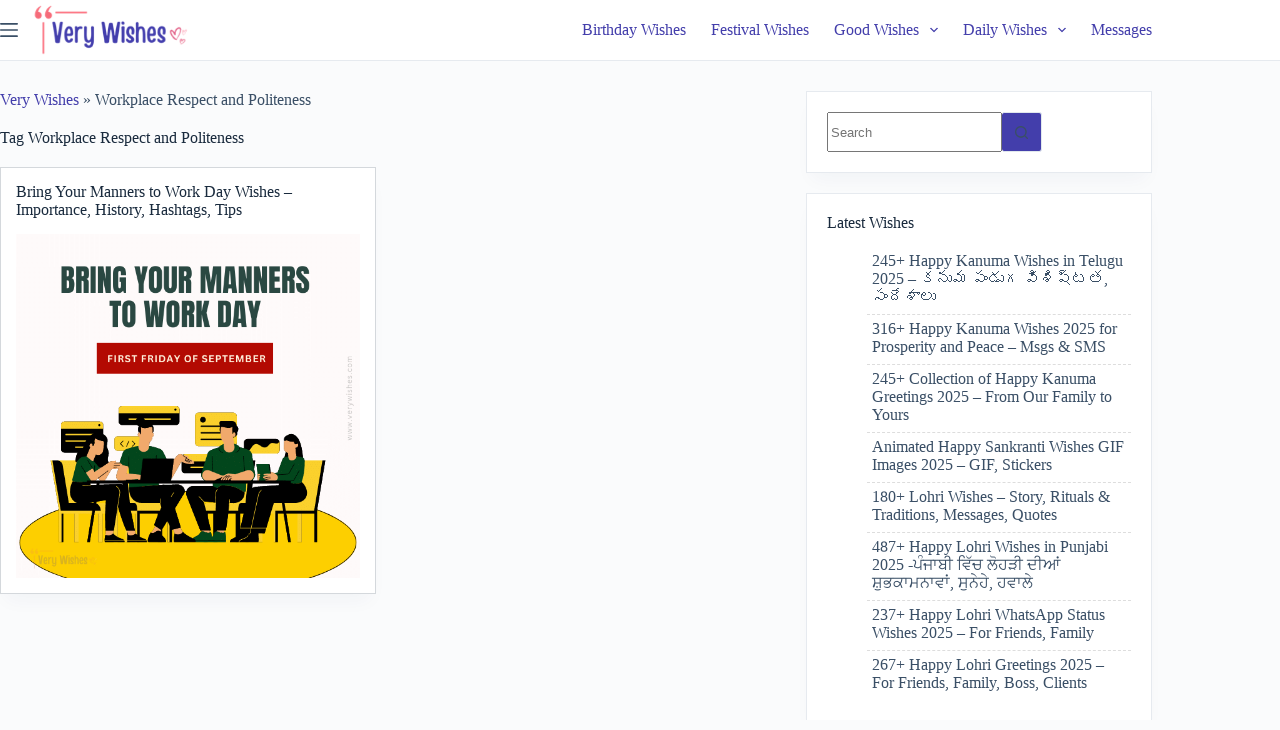

--- FILE ---
content_type: text/html; charset=UTF-8
request_url: https://verywishes.com/tag/workplace-respect-and-politeness/
body_size: 13661
content:
<!doctype html><html lang="en-US" prefix="og: https://ogp.me/ns#"><head><script data-no-optimize="1">var litespeed_docref=sessionStorage.getItem("litespeed_docref");litespeed_docref&&(Object.defineProperty(document,"referrer",{get:function(){return litespeed_docref}}),sessionStorage.removeItem("litespeed_docref"));</script> <meta charset="UTF-8"><meta name="viewport" content="width=device-width, initial-scale=1, maximum-scale=5, viewport-fit=cover"><link rel="profile" href="https://gmpg.org/xfn/11"><title>Workplace Respect and Politeness - Very Wishes</title><meta name="robots" content="follow, noindex"/><meta property="og:locale" content="en_US" /><meta property="og:type" content="article" /><meta property="og:title" content="Workplace Respect and Politeness - Very Wishes" /><meta property="og:url" content="https://verywishes.com/tag/workplace-respect-and-politeness/" /><meta property="og:site_name" content="Very Wishes" /><meta property="og:image" content="https://verywishes.com/wp-content/uploads/2023/04/VeryWishes.com-Profile-Pic.png" /><meta property="og:image:secure_url" content="https://verywishes.com/wp-content/uploads/2023/04/VeryWishes.com-Profile-Pic.png" /><meta property="og:image:width" content="550" /><meta property="og:image:height" content="550" /><meta property="og:image:alt" content="VeryWishes.com Profile Pic" /><meta property="og:image:type" content="image/png" /><meta name="twitter:card" content="summary_large_image" /><meta name="twitter:title" content="Workplace Respect and Politeness - Very Wishes" /><meta name="twitter:image" content="https://verywishes.com/wp-content/uploads/2023/04/VeryWishes.com-Profile-Pic.png" /><meta name="twitter:label1" content="Posts" /><meta name="twitter:data1" content="1" /> <script type="application/ld+json" class="rank-math-schema">{"@context":"https://schema.org","@graph":[{"@type":"Organization","@id":"https://verywishes.com/#organization","name":"Very Wishes"},{"@type":"WebSite","@id":"https://verywishes.com/#website","url":"https://verywishes.com","name":"Very Wishes","alternateName":"VeryWishes.com","publisher":{"@id":"https://verywishes.com/#organization"},"inLanguage":"en-US"},{"@type":"BreadcrumbList","@id":"https://verywishes.com/tag/workplace-respect-and-politeness/#breadcrumb","itemListElement":[{"@type":"ListItem","position":"1","item":{"@id":"https://verywishes.com","name":"Very Wishes"}},{"@type":"ListItem","position":"2","item":{"@id":"https://verywishes.com/tag/workplace-respect-and-politeness/","name":"Workplace Respect and Politeness"}}]},{"@type":"CollectionPage","@id":"https://verywishes.com/tag/workplace-respect-and-politeness/#webpage","url":"https://verywishes.com/tag/workplace-respect-and-politeness/","name":"Workplace Respect and Politeness - Very Wishes","isPartOf":{"@id":"https://verywishes.com/#website"},"inLanguage":"en-US","breadcrumb":{"@id":"https://verywishes.com/tag/workplace-respect-and-politeness/#breadcrumb"}}]}</script> <link rel='dns-prefetch' href='//www.googletagmanager.com' /><link rel='dns-prefetch' href='//pagead2.googlesyndication.com' /><link rel='dns-prefetch' href='//fundingchoicesmessages.google.com' /><link rel="alternate" type="application/rss+xml" title="Very Wishes &raquo; Feed" href="https://verywishes.com/feed/" /><link rel="alternate" type="application/rss+xml" title="Very Wishes &raquo; Comments Feed" href="https://verywishes.com/comments/feed/" /><link rel="alternate" type="application/rss+xml" title="Very Wishes &raquo; Workplace Respect and Politeness Tag Feed" href="https://verywishes.com/tag/workplace-respect-and-politeness/feed/" /><link data-optimized="2" rel="stylesheet" href="https://verywishes.com/wp-content/litespeed/css/c607fb0cd445bc20f6ce52657890f97d.css?ver=ccf06" /> <script type="litespeed/javascript" data-src="https://verywishes.com/wp-includes/js/jquery/jquery.min.js" id="jquery-core-js"></script> 
 <script type="litespeed/javascript" data-src="https://www.googletagmanager.com/gtag/js?id=GT-KVHK8F7" id="google_gtagjs-js"></script> <script id="google_gtagjs-js-after" type="litespeed/javascript">window.dataLayer=window.dataLayer||[];function gtag(){dataLayer.push(arguments)}
gtag("set","linker",{"domains":["verywishes.com"]});gtag("js",new Date());gtag("set","developer_id.dZTNiMT",!0);gtag("config","GT-KVHK8F7")</script> <link rel="https://api.w.org/" href="https://verywishes.com/wp-json/" /><link rel="alternate" title="JSON" type="application/json" href="https://verywishes.com/wp-json/wp/v2/tags/3433" /><link rel="EditURI" type="application/rsd+xml" title="RSD" href="https://verywishes.com/xmlrpc.php?rsd" /><meta name="generator" content="WordPress 6.9" /><meta name="generator" content="Site Kit by Google 1.170.0" /><noscript><link rel='stylesheet' href='https://verywishes.com/wp-content/themes/blocksy/static/bundle/no-scripts.min.css' type='text/css'></noscript><meta name="google-adsense-platform-account" content="ca-host-pub-2644536267352236"><meta name="google-adsense-platform-domain" content="sitekit.withgoogle.com"> <script type="litespeed/javascript" data-src="https://pagead2.googlesyndication.com/pagead/js/adsbygoogle.js?client=ca-pub-2310993831771803&amp;host=ca-host-pub-2644536267352236" crossorigin="anonymous"></script>  <script type="litespeed/javascript" data-src="https://pagead2.googlesyndication.com/pagead/js/adsbygoogle.js?client=ca-pub-2310993831771803"
     crossorigin="anonymous"></script><link rel="icon" href="https://verywishes.com/wp-content/uploads/2023/04/VeryWishes.com-Favicon.png" sizes="32x32" /><link rel="icon" href="https://verywishes.com/wp-content/uploads/2023/04/VeryWishes.com-Favicon.png" sizes="192x192" /><link rel="apple-touch-icon" href="https://verywishes.com/wp-content/uploads/2023/04/VeryWishes.com-Favicon.png" /><meta name="msapplication-TileImage" content="https://verywishes.com/wp-content/uploads/2023/04/VeryWishes.com-Favicon.png" /></head><body class="archive tag tag-workplace-respect-and-politeness tag-3433 wp-embed-responsive wp-theme-blocksy" data-link="type-2" data-prefix="categories" data-header="type-1" data-footer="type-1"><a class="skip-link screen-reader-text" href="#main">Skip to content</a><div class="ct-drawer-canvas" data-location="start"><div id="search-modal" class="ct-panel" data-behaviour="modal" aria-label="Search modal" inert><div class="ct-panel-actions">
<button class="ct-toggle-close" data-type="type-1" aria-label="Close search modal">
<svg class="ct-icon" width="12" height="12" viewBox="0 0 15 15"><path d="M1 15a1 1 0 01-.71-.29 1 1 0 010-1.41l5.8-5.8-5.8-5.8A1 1 0 011.7.29l5.8 5.8 5.8-5.8a1 1 0 011.41 1.41l-5.8 5.8 5.8 5.8a1 1 0 01-1.41 1.41l-5.8-5.8-5.8 5.8A1 1 0 011 15z"/></svg>				</button></div><div class="ct-panel-content"><form role="search" method="get" class="ct-search-form"  action="https://verywishes.com/" aria-haspopup="listbox" data-live-results="thumbs"><input type="search" class="modal-field" placeholder="Search" value="" name="s" autocomplete="off" title="Search for..." aria-label="Search for..."><div class="ct-search-form-controls">
<button type="submit" class="wp-element-button" data-button="icon" aria-label="Search button">
<svg class="ct-icon ct-search-button-content" aria-hidden="true" width="15" height="15" viewBox="0 0 15 15"><path d="M14.8,13.7L12,11c0.9-1.2,1.5-2.6,1.5-4.2c0-3.7-3-6.8-6.8-6.8S0,3,0,6.8s3,6.8,6.8,6.8c1.6,0,3.1-0.6,4.2-1.5l2.8,2.8c0.1,0.1,0.3,0.2,0.5,0.2s0.4-0.1,0.5-0.2C15.1,14.5,15.1,14,14.8,13.7z M1.5,6.8c0-2.9,2.4-5.2,5.2-5.2S12,3.9,12,6.8S9.6,12,6.8,12S1.5,9.6,1.5,6.8z"/></svg>
<span class="ct-ajax-loader">
<svg viewBox="0 0 24 24">
<circle cx="12" cy="12" r="10" opacity="0.2" fill="none" stroke="currentColor" stroke-miterlimit="10" stroke-width="2"/><path d="m12,2c5.52,0,10,4.48,10,10" fill="none" stroke="currentColor" stroke-linecap="round" stroke-miterlimit="10" stroke-width="2">
<animateTransform
attributeName="transform"
attributeType="XML"
type="rotate"
dur="0.6s"
from="0 12 12"
to="360 12 12"
repeatCount="indefinite"
/>
</path>
</svg>
</span>
</button>
<input type="hidden" name="ct_post_type" value="post:page"><input type="hidden" value="8645f77d2c" class="ct-live-results-nonce"></div><div class="screen-reader-text" aria-live="polite" role="status">
No results</div></form></div></div><div id="offcanvas" class="ct-panel ct-header" data-behaviour="left-side" aria-label="Offcanvas modal" inert=""><div class="ct-panel-inner"><div class="ct-panel-actions">
<button class="ct-toggle-close" data-type="type-1" aria-label="Close drawer">
<svg class="ct-icon" width="12" height="12" viewBox="0 0 15 15"><path d="M1 15a1 1 0 01-.71-.29 1 1 0 010-1.41l5.8-5.8-5.8-5.8A1 1 0 011.7.29l5.8 5.8 5.8-5.8a1 1 0 011.41 1.41l-5.8 5.8 5.8 5.8a1 1 0 01-1.41 1.41l-5.8-5.8-5.8 5.8A1 1 0 011 15z"/></svg>
</button></div><div class="ct-panel-content" data-device="desktop"><div class="ct-panel-content-inner"><nav
class="mobile-menu menu-container has-submenu"
data-id="mobile-menu" data-interaction="click" data-toggle-type="type-1" data-submenu-dots="yes"	aria-label="Home"><ul id="menu-home-2" class=""><li class="menu-item menu-item-type-taxonomy menu-item-object-category menu-item-39"><a href="https://verywishes.com/category/birthday-wishes/" class="ct-menu-link">Birthday Wishes</a></li><li class="menu-item menu-item-type-taxonomy menu-item-object-category menu-item-40"><a href="https://verywishes.com/category/festival-wishes/" class="ct-menu-link">Festival Wishes</a></li><li class="menu-item menu-item-type-custom menu-item-object-custom menu-item-has-children menu-item-6153"><span class="ct-sub-menu-parent"><a class="ct-menu-link">Good Wishes</a><button class="ct-toggle-dropdown-mobile" aria-label="Expand dropdown menu" aria-haspopup="true" aria-expanded="false"><svg class="ct-icon toggle-icon-1" width="15" height="15" viewBox="0 0 15 15"><path d="M3.9,5.1l3.6,3.6l3.6-3.6l1.4,0.7l-5,5l-5-5L3.9,5.1z"/></svg></button></span><ul class="sub-menu"><li class="menu-item menu-item-type-taxonomy menu-item-object-category menu-item-6164"><a href="https://verywishes.com/category/good-morning-wishes/" class="ct-menu-link">Good Morning Wishes</a></li><li class="menu-item menu-item-type-taxonomy menu-item-object-category menu-item-6162"><a href="https://verywishes.com/category/good-afternoon-wishes/" class="ct-menu-link">Good Afternoon Wishes</a></li><li class="menu-item menu-item-type-taxonomy menu-item-object-category menu-item-6163"><a href="https://verywishes.com/category/good-evening-wishes/" class="ct-menu-link">Good Evening Wishes</a></li><li class="menu-item menu-item-type-taxonomy menu-item-object-category menu-item-6165"><a href="https://verywishes.com/category/good-night-wishes/" class="ct-menu-link">Good Night Wishes</a></li></ul></li><li class="menu-item menu-item-type-custom menu-item-object-custom menu-item-has-children menu-item-16927"><span class="ct-sub-menu-parent"><a href="#" class="ct-menu-link">Daily Wishes</a><button class="ct-toggle-dropdown-mobile" aria-label="Expand dropdown menu" aria-haspopup="true" aria-expanded="false"><svg class="ct-icon toggle-icon-1" width="15" height="15" viewBox="0 0 15 15"><path d="M3.9,5.1l3.6,3.6l3.6-3.6l1.4,0.7l-5,5l-5-5L3.9,5.1z"/></svg></button></span><ul class="sub-menu"><li class="menu-item menu-item-type-taxonomy menu-item-object-category menu-item-6155"><a href="https://verywishes.com/category/sunday-wishes/" class="ct-menu-link">Sunday Wishes</a></li><li class="menu-item menu-item-type-taxonomy menu-item-object-category menu-item-6156"><a href="https://verywishes.com/category/saturday-wishes/" class="ct-menu-link">Saturday Wishes</a></li><li class="menu-item menu-item-type-taxonomy menu-item-object-category menu-item-6160"><a href="https://verywishes.com/category/friday-wishes/" class="ct-menu-link">Friday Wishes</a></li><li class="menu-item menu-item-type-taxonomy menu-item-object-category menu-item-6157"><a href="https://verywishes.com/category/thursday-wishes/" class="ct-menu-link">Thursday Wishes</a></li><li class="menu-item menu-item-type-taxonomy menu-item-object-category menu-item-6159"><a href="https://verywishes.com/category/wednesday-wishes/" class="ct-menu-link">Wednesday Wishes</a></li><li class="menu-item menu-item-type-taxonomy menu-item-object-category menu-item-6158"><a href="https://verywishes.com/category/tuesday-wishes/" class="ct-menu-link">Tuesday Wishes</a></li><li class="menu-item menu-item-type-taxonomy menu-item-object-category menu-item-6161"><a href="https://verywishes.com/category/monday-wishes/" class="ct-menu-link">Monday Wishes</a></li></ul></li><li class="menu-item menu-item-type-taxonomy menu-item-object-category menu-item-43"><a href="https://verywishes.com/category/messages/" class="ct-menu-link">Messages</a></li></ul></nav><div
class="ct-header-socials "
data-id="socials"><div class="ct-social-box" data-color="official" data-icon-size="custom" data-icons-type="rounded:solid" >
<a href="https://www.facebook.com/VeryWishes" data-network="facebook" aria-label="Facebook" style="--official-color: #557dbc" target="_blank" rel="noopener noreferrer">
<span class="ct-icon-container">
<svg
width="20px"
height="20px"
viewBox="0 0 20 20"
aria-hidden="true">
<path d="M20,10.1c0-5.5-4.5-10-10-10S0,4.5,0,10.1c0,5,3.7,9.1,8.4,9.9v-7H5.9v-2.9h2.5V7.9C8.4,5.4,9.9,4,12.2,4c1.1,0,2.2,0.2,2.2,0.2v2.5h-1.3c-1.2,0-1.6,0.8-1.6,1.6v1.9h2.8L13.9,13h-2.3v7C16.3,19.2,20,15.1,20,10.1z"/>
</svg>
</span>				</a>
<a href="https://twitter.com/Very_Wishes" data-network="twitter" aria-label="X (Twitter)" style="--official-color: #000000" target="_blank" rel="noopener noreferrer">
<span class="ct-icon-container">
<svg
width="20px"
height="20px"
viewBox="0 0 20 20"
aria-hidden="true">
<path d="M2.9 0C1.3 0 0 1.3 0 2.9v14.3C0 18.7 1.3 20 2.9 20h14.3c1.6 0 2.9-1.3 2.9-2.9V2.9C20 1.3 18.7 0 17.1 0H2.9zm13.2 3.8L11.5 9l5.5 7.2h-4.3l-3.3-4.4-3.8 4.4H3.4l5-5.7-5.3-6.7h4.4l3 4 3.5-4h2.1zM14.4 15 6.8 5H5.6l7.7 10h1.1z"/>
</svg>
</span>				</a>
<a href="https://www.instagram.com/verywishes/" data-network="instagram" aria-label="Instagram" style="--official-color: #ed1376" target="_blank" rel="noopener noreferrer">
<span class="ct-icon-container">
<svg
width="20"
height="20"
viewBox="0 0 20 20"
aria-hidden="true">
<circle cx="10" cy="10" r="3.3"/>
<path d="M14.2,0H5.8C2.6,0,0,2.6,0,5.8v8.3C0,17.4,2.6,20,5.8,20h8.3c3.2,0,5.8-2.6,5.8-5.8V5.8C20,2.6,17.4,0,14.2,0zM10,15c-2.8,0-5-2.2-5-5s2.2-5,5-5s5,2.2,5,5S12.8,15,10,15z M15.8,5C15.4,5,15,4.6,15,4.2s0.4-0.8,0.8-0.8s0.8,0.4,0.8,0.8S16.3,5,15.8,5z"/>
</svg>
</span>				</a>
<a href="https://www.pinterest.com/VeryWishes/" data-network="pinterest" aria-label="Pinterest" style="--official-color: #ea575a" target="_blank" rel="noopener noreferrer">
<span class="ct-icon-container">
<svg
width="20px"
height="20px"
viewBox="0 0 20 20"
aria-hidden="true">
<path d="M10,0C4.5,0,0,4.5,0,10c0,4.1,2.5,7.6,6,9.2c0-0.7,0-1.5,0.2-2.3c0.2-0.8,1.3-5.4,1.3-5.4s-0.3-0.6-0.3-1.6c0-1.5,0.9-2.6,1.9-2.6c0.9,0,1.3,0.7,1.3,1.5c0,0.9-0.6,2.3-0.9,3.5c-0.3,1.1,0.5,1.9,1.6,1.9c1.9,0,3.2-2.4,3.2-5.3c0-2.2-1.5-3.8-4.2-3.8c-3,0-4.9,2.3-4.9,4.8c0,0.9,0.3,1.5,0.7,2C6,12,6.1,12.1,6,12.4c0,0.2-0.2,0.6-0.2,0.8c-0.1,0.3-0.3,0.3-0.5,0.3c-1.4-0.6-2-2.1-2-3.8c0-2.8,2.4-6.2,7.1-6.2c3.8,0,6.3,2.8,6.3,5.7c0,3.9-2.2,6.9-5.4,6.9c-1.1,0-2.1-0.6-2.4-1.2c0,0-0.6,2.3-0.7,2.7c-0.2,0.8-0.6,1.5-1,2.1C8.1,19.9,9,20,10,20c5.5,0,10-4.5,10-10C20,4.5,15.5,0,10,0z"/>
</svg>
</span>				</a>
<a href="https://t.me/VeryWishes" data-network="telegram" aria-label="Telegram" style="--official-color: #229cce" target="_blank" rel="noopener noreferrer">
<span class="ct-icon-container">
<svg
width="20px"
height="20px"
viewBox="0 0 20 20"
aria-hidden="true">
<path d="M19.9,3.1l-3,14.2c-0.2,1-0.8,1.3-1.7,0.8l-4.6-3.4l-2.2,2.1c-0.2,0.2-0.5,0.5-0.9,0.5l0.3-4.7L16.4,5c0.4-0.3-0.1-0.5-0.6-0.2L5.3,11.4L0.7,10c-1-0.3-1-1,0.2-1.5l17.7-6.8C19.5,1.4,20.2,1.9,19.9,3.1z"/>
</svg>
</span>				</a>
<a href="https://www.youtube.com/@VeryWishes" data-network="youtube" aria-label="YouTube" style="--official-color: #FF0000" target="_blank" rel="noopener noreferrer">
<span class="ct-icon-container">
<svg
width="20"
height="20"
viewbox="0 0 20 20"
aria-hidden="true">
<path d="M15,0H5C2.2,0,0,2.2,0,5v10c0,2.8,2.2,5,5,5h10c2.8,0,5-2.2,5-5V5C20,2.2,17.8,0,15,0z M14.5,10.9l-6.8,3.8c-0.1,0.1-0.3,0.1-0.5,0.1c-0.5,0-1-0.4-1-1l0,0V6.2c0-0.5,0.4-1,1-1c0.2,0,0.3,0,0.5,0.1l6.8,3.8c0.5,0.3,0.7,0.8,0.4,1.3C14.8,10.6,14.6,10.8,14.5,10.9z"/>
</svg>
</span>				</a></div></div></div></div><div class="ct-panel-content" data-device="mobile"><div class="ct-panel-content-inner"><nav
class="mobile-menu menu-container has-submenu"
data-id="mobile-menu" data-interaction="click" data-toggle-type="type-1" data-submenu-dots="yes"	aria-label="Home"><ul id="menu-home-1" class=""><li class="menu-item menu-item-type-taxonomy menu-item-object-category menu-item-39"><a href="https://verywishes.com/category/birthday-wishes/" class="ct-menu-link">Birthday Wishes</a></li><li class="menu-item menu-item-type-taxonomy menu-item-object-category menu-item-40"><a href="https://verywishes.com/category/festival-wishes/" class="ct-menu-link">Festival Wishes</a></li><li class="menu-item menu-item-type-custom menu-item-object-custom menu-item-has-children menu-item-6153"><span class="ct-sub-menu-parent"><a class="ct-menu-link">Good Wishes</a><button class="ct-toggle-dropdown-mobile" aria-label="Expand dropdown menu" aria-haspopup="true" aria-expanded="false"><svg class="ct-icon toggle-icon-1" width="15" height="15" viewBox="0 0 15 15"><path d="M3.9,5.1l3.6,3.6l3.6-3.6l1.4,0.7l-5,5l-5-5L3.9,5.1z"/></svg></button></span><ul class="sub-menu"><li class="menu-item menu-item-type-taxonomy menu-item-object-category menu-item-6164"><a href="https://verywishes.com/category/good-morning-wishes/" class="ct-menu-link">Good Morning Wishes</a></li><li class="menu-item menu-item-type-taxonomy menu-item-object-category menu-item-6162"><a href="https://verywishes.com/category/good-afternoon-wishes/" class="ct-menu-link">Good Afternoon Wishes</a></li><li class="menu-item menu-item-type-taxonomy menu-item-object-category menu-item-6163"><a href="https://verywishes.com/category/good-evening-wishes/" class="ct-menu-link">Good Evening Wishes</a></li><li class="menu-item menu-item-type-taxonomy menu-item-object-category menu-item-6165"><a href="https://verywishes.com/category/good-night-wishes/" class="ct-menu-link">Good Night Wishes</a></li></ul></li><li class="menu-item menu-item-type-custom menu-item-object-custom menu-item-has-children menu-item-16927"><span class="ct-sub-menu-parent"><a href="#" class="ct-menu-link">Daily Wishes</a><button class="ct-toggle-dropdown-mobile" aria-label="Expand dropdown menu" aria-haspopup="true" aria-expanded="false"><svg class="ct-icon toggle-icon-1" width="15" height="15" viewBox="0 0 15 15"><path d="M3.9,5.1l3.6,3.6l3.6-3.6l1.4,0.7l-5,5l-5-5L3.9,5.1z"/></svg></button></span><ul class="sub-menu"><li class="menu-item menu-item-type-taxonomy menu-item-object-category menu-item-6155"><a href="https://verywishes.com/category/sunday-wishes/" class="ct-menu-link">Sunday Wishes</a></li><li class="menu-item menu-item-type-taxonomy menu-item-object-category menu-item-6156"><a href="https://verywishes.com/category/saturday-wishes/" class="ct-menu-link">Saturday Wishes</a></li><li class="menu-item menu-item-type-taxonomy menu-item-object-category menu-item-6160"><a href="https://verywishes.com/category/friday-wishes/" class="ct-menu-link">Friday Wishes</a></li><li class="menu-item menu-item-type-taxonomy menu-item-object-category menu-item-6157"><a href="https://verywishes.com/category/thursday-wishes/" class="ct-menu-link">Thursday Wishes</a></li><li class="menu-item menu-item-type-taxonomy menu-item-object-category menu-item-6159"><a href="https://verywishes.com/category/wednesday-wishes/" class="ct-menu-link">Wednesday Wishes</a></li><li class="menu-item menu-item-type-taxonomy menu-item-object-category menu-item-6158"><a href="https://verywishes.com/category/tuesday-wishes/" class="ct-menu-link">Tuesday Wishes</a></li><li class="menu-item menu-item-type-taxonomy menu-item-object-category menu-item-6161"><a href="https://verywishes.com/category/monday-wishes/" class="ct-menu-link">Monday Wishes</a></li></ul></li><li class="menu-item menu-item-type-taxonomy menu-item-object-category menu-item-43"><a href="https://verywishes.com/category/messages/" class="ct-menu-link">Messages</a></li></ul></nav><div
class="ct-header-text "
data-id="text"><div class="entry-content is-layout-flow"><h3>Follow Us:</h3></div></div><div
class="ct-header-socials "
data-id="socials"><div class="ct-social-box" data-color="official" data-icon-size="custom" data-icons-type="rounded:solid" >
<a href="https://www.facebook.com/VeryWishes" data-network="facebook" aria-label="Facebook" style="--official-color: #557dbc" target="_blank" rel="noopener noreferrer">
<span class="ct-icon-container">
<svg
width="20px"
height="20px"
viewBox="0 0 20 20"
aria-hidden="true">
<path d="M20,10.1c0-5.5-4.5-10-10-10S0,4.5,0,10.1c0,5,3.7,9.1,8.4,9.9v-7H5.9v-2.9h2.5V7.9C8.4,5.4,9.9,4,12.2,4c1.1,0,2.2,0.2,2.2,0.2v2.5h-1.3c-1.2,0-1.6,0.8-1.6,1.6v1.9h2.8L13.9,13h-2.3v7C16.3,19.2,20,15.1,20,10.1z"/>
</svg>
</span>				</a>
<a href="https://twitter.com/Very_Wishes" data-network="twitter" aria-label="X (Twitter)" style="--official-color: #000000" target="_blank" rel="noopener noreferrer">
<span class="ct-icon-container">
<svg
width="20px"
height="20px"
viewBox="0 0 20 20"
aria-hidden="true">
<path d="M2.9 0C1.3 0 0 1.3 0 2.9v14.3C0 18.7 1.3 20 2.9 20h14.3c1.6 0 2.9-1.3 2.9-2.9V2.9C20 1.3 18.7 0 17.1 0H2.9zm13.2 3.8L11.5 9l5.5 7.2h-4.3l-3.3-4.4-3.8 4.4H3.4l5-5.7-5.3-6.7h4.4l3 4 3.5-4h2.1zM14.4 15 6.8 5H5.6l7.7 10h1.1z"/>
</svg>
</span>				</a>
<a href="https://www.instagram.com/verywishes/" data-network="instagram" aria-label="Instagram" style="--official-color: #ed1376" target="_blank" rel="noopener noreferrer">
<span class="ct-icon-container">
<svg
width="20"
height="20"
viewBox="0 0 20 20"
aria-hidden="true">
<circle cx="10" cy="10" r="3.3"/>
<path d="M14.2,0H5.8C2.6,0,0,2.6,0,5.8v8.3C0,17.4,2.6,20,5.8,20h8.3c3.2,0,5.8-2.6,5.8-5.8V5.8C20,2.6,17.4,0,14.2,0zM10,15c-2.8,0-5-2.2-5-5s2.2-5,5-5s5,2.2,5,5S12.8,15,10,15z M15.8,5C15.4,5,15,4.6,15,4.2s0.4-0.8,0.8-0.8s0.8,0.4,0.8,0.8S16.3,5,15.8,5z"/>
</svg>
</span>				</a>
<a href="https://www.pinterest.com/VeryWishes/" data-network="pinterest" aria-label="Pinterest" style="--official-color: #ea575a" target="_blank" rel="noopener noreferrer">
<span class="ct-icon-container">
<svg
width="20px"
height="20px"
viewBox="0 0 20 20"
aria-hidden="true">
<path d="M10,0C4.5,0,0,4.5,0,10c0,4.1,2.5,7.6,6,9.2c0-0.7,0-1.5,0.2-2.3c0.2-0.8,1.3-5.4,1.3-5.4s-0.3-0.6-0.3-1.6c0-1.5,0.9-2.6,1.9-2.6c0.9,0,1.3,0.7,1.3,1.5c0,0.9-0.6,2.3-0.9,3.5c-0.3,1.1,0.5,1.9,1.6,1.9c1.9,0,3.2-2.4,3.2-5.3c0-2.2-1.5-3.8-4.2-3.8c-3,0-4.9,2.3-4.9,4.8c0,0.9,0.3,1.5,0.7,2C6,12,6.1,12.1,6,12.4c0,0.2-0.2,0.6-0.2,0.8c-0.1,0.3-0.3,0.3-0.5,0.3c-1.4-0.6-2-2.1-2-3.8c0-2.8,2.4-6.2,7.1-6.2c3.8,0,6.3,2.8,6.3,5.7c0,3.9-2.2,6.9-5.4,6.9c-1.1,0-2.1-0.6-2.4-1.2c0,0-0.6,2.3-0.7,2.7c-0.2,0.8-0.6,1.5-1,2.1C8.1,19.9,9,20,10,20c5.5,0,10-4.5,10-10C20,4.5,15.5,0,10,0z"/>
</svg>
</span>				</a>
<a href="https://t.me/VeryWishes" data-network="telegram" aria-label="Telegram" style="--official-color: #229cce" target="_blank" rel="noopener noreferrer">
<span class="ct-icon-container">
<svg
width="20px"
height="20px"
viewBox="0 0 20 20"
aria-hidden="true">
<path d="M19.9,3.1l-3,14.2c-0.2,1-0.8,1.3-1.7,0.8l-4.6-3.4l-2.2,2.1c-0.2,0.2-0.5,0.5-0.9,0.5l0.3-4.7L16.4,5c0.4-0.3-0.1-0.5-0.6-0.2L5.3,11.4L0.7,10c-1-0.3-1-1,0.2-1.5l17.7-6.8C19.5,1.4,20.2,1.9,19.9,3.1z"/>
</svg>
</span>				</a>
<a href="https://www.youtube.com/@VeryWishes" data-network="youtube" aria-label="YouTube" style="--official-color: #FF0000" target="_blank" rel="noopener noreferrer">
<span class="ct-icon-container">
<svg
width="20"
height="20"
viewbox="0 0 20 20"
aria-hidden="true">
<path d="M15,0H5C2.2,0,0,2.2,0,5v10c0,2.8,2.2,5,5,5h10c2.8,0,5-2.2,5-5V5C20,2.2,17.8,0,15,0z M14.5,10.9l-6.8,3.8c-0.1,0.1-0.3,0.1-0.5,0.1c-0.5,0-1-0.4-1-1l0,0V6.2c0-0.5,0.4-1,1-1c0.2,0,0.3,0,0.5,0.1l6.8,3.8c0.5,0.3,0.7,0.8,0.4,1.3C14.8,10.6,14.6,10.8,14.5,10.9z"/>
</svg>
</span>				</a></div></div></div></div></div></div></div><div id="main-container"><header id="header" class="ct-header" data-id="type-1" itemscope="" itemtype="https://schema.org/WPHeader"><div data-device="desktop"><div data-row="middle" data-column-set="2"><div class="ct-container"><div data-column="start" data-placements="1"><div data-items="primary">
<button
data-toggle-panel="#offcanvas"
class="ct-header-trigger ct-toggle "
data-design="simple"
data-label="right"
aria-label="Menu"
data-id="trigger"><span class="ct-label ct-hidden-sm ct-hidden-md ct-hidden-lg">Menu</span><svg
class="ct-icon"
width="18" height="14" viewBox="0 0 18 14"
aria-hidden="true"
data-type="type-1"><rect y="0.00" width="18" height="1.7" rx="1"/>
<rect y="6.15" width="18" height="1.7" rx="1"/>
<rect y="12.3" width="18" height="1.7" rx="1"/>
</svg>
</button><div	class="site-branding"
data-id="logo"		itemscope="itemscope" itemtype="https://schema.org/Organization"><a href="https://verywishes.com/" class="site-logo-container" rel="home" itemprop="url" ><img data-lazyloaded="1" src="[data-uri]" width="218" height="70" data-src="https://verywishes.com/wp-content/uploads/2023/04/VeryWishes.com-Logo-1x.png" class="default-logo" alt="VeryWishes.com Logo 1x" decoding="async" /></a></div></div></div><div data-column="end" data-placements="1"><div data-items="primary"><nav
id="header-menu-1"
class="header-menu-1 menu-container"
data-id="menu" data-interaction="hover"	data-menu="type-1"
data-dropdown="type-1:simple"		data-responsive="no"	itemscope="" itemtype="https://schema.org/SiteNavigationElement"	aria-label="Home"><ul id="menu-home" class="menu"><li id="menu-item-39" class="menu-item menu-item-type-taxonomy menu-item-object-category menu-item-39"><a href="https://verywishes.com/category/birthday-wishes/" class="ct-menu-link">Birthday Wishes</a></li><li id="menu-item-40" class="menu-item menu-item-type-taxonomy menu-item-object-category menu-item-40"><a href="https://verywishes.com/category/festival-wishes/" class="ct-menu-link">Festival Wishes</a></li><li id="menu-item-6153" class="menu-item menu-item-type-custom menu-item-object-custom menu-item-has-children menu-item-6153 animated-submenu-block"><a class="ct-menu-link">Good Wishes<span class="ct-toggle-dropdown-desktop"><svg class="ct-icon" width="8" height="8" viewBox="0 0 15 15"><path d="M2.1,3.2l5.4,5.4l5.4-5.4L15,4.3l-7.5,7.5L0,4.3L2.1,3.2z"/></svg></span></a><button class="ct-toggle-dropdown-desktop-ghost" aria-label="Expand dropdown menu" aria-haspopup="true" aria-expanded="false"></button><ul class="sub-menu"><li id="menu-item-6164" class="menu-item menu-item-type-taxonomy menu-item-object-category menu-item-6164"><a href="https://verywishes.com/category/good-morning-wishes/" class="ct-menu-link">Good Morning Wishes</a></li><li id="menu-item-6162" class="menu-item menu-item-type-taxonomy menu-item-object-category menu-item-6162"><a href="https://verywishes.com/category/good-afternoon-wishes/" class="ct-menu-link">Good Afternoon Wishes</a></li><li id="menu-item-6163" class="menu-item menu-item-type-taxonomy menu-item-object-category menu-item-6163"><a href="https://verywishes.com/category/good-evening-wishes/" class="ct-menu-link">Good Evening Wishes</a></li><li id="menu-item-6165" class="menu-item menu-item-type-taxonomy menu-item-object-category menu-item-6165"><a href="https://verywishes.com/category/good-night-wishes/" class="ct-menu-link">Good Night Wishes</a></li></ul></li><li id="menu-item-16927" class="menu-item menu-item-type-custom menu-item-object-custom menu-item-has-children menu-item-16927 animated-submenu-block"><a href="#" class="ct-menu-link">Daily Wishes<span class="ct-toggle-dropdown-desktop"><svg class="ct-icon" width="8" height="8" viewBox="0 0 15 15"><path d="M2.1,3.2l5.4,5.4l5.4-5.4L15,4.3l-7.5,7.5L0,4.3L2.1,3.2z"/></svg></span></a><button class="ct-toggle-dropdown-desktop-ghost" aria-label="Expand dropdown menu" aria-haspopup="true" aria-expanded="false"></button><ul class="sub-menu"><li id="menu-item-6155" class="menu-item menu-item-type-taxonomy menu-item-object-category menu-item-6155"><a href="https://verywishes.com/category/sunday-wishes/" class="ct-menu-link">Sunday Wishes</a></li><li id="menu-item-6156" class="menu-item menu-item-type-taxonomy menu-item-object-category menu-item-6156"><a href="https://verywishes.com/category/saturday-wishes/" class="ct-menu-link">Saturday Wishes</a></li><li id="menu-item-6160" class="menu-item menu-item-type-taxonomy menu-item-object-category menu-item-6160"><a href="https://verywishes.com/category/friday-wishes/" class="ct-menu-link">Friday Wishes</a></li><li id="menu-item-6157" class="menu-item menu-item-type-taxonomy menu-item-object-category menu-item-6157"><a href="https://verywishes.com/category/thursday-wishes/" class="ct-menu-link">Thursday Wishes</a></li><li id="menu-item-6159" class="menu-item menu-item-type-taxonomy menu-item-object-category menu-item-6159"><a href="https://verywishes.com/category/wednesday-wishes/" class="ct-menu-link">Wednesday Wishes</a></li><li id="menu-item-6158" class="menu-item menu-item-type-taxonomy menu-item-object-category menu-item-6158"><a href="https://verywishes.com/category/tuesday-wishes/" class="ct-menu-link">Tuesday Wishes</a></li><li id="menu-item-6161" class="menu-item menu-item-type-taxonomy menu-item-object-category menu-item-6161"><a href="https://verywishes.com/category/monday-wishes/" class="ct-menu-link">Monday Wishes</a></li></ul></li><li id="menu-item-43" class="menu-item menu-item-type-taxonomy menu-item-object-category menu-item-43"><a href="https://verywishes.com/category/messages/" class="ct-menu-link">Messages</a></li></ul></nav></div></div></div></div></div><div data-device="mobile"><div data-row="middle" data-column-set="3"><div class="ct-container"><div data-column="start" data-placements="1"><div data-items="primary">
<button
data-toggle-panel="#offcanvas"
class="ct-header-trigger ct-toggle "
data-design="simple"
data-label="right"
aria-label="Menu"
data-id="trigger"><span class="ct-label ct-hidden-sm ct-hidden-md ct-hidden-lg">Menu</span><svg
class="ct-icon"
width="18" height="14" viewBox="0 0 18 14"
aria-hidden="true"
data-type="type-1"><rect y="0.00" width="18" height="1.7" rx="1"/>
<rect y="6.15" width="18" height="1.7" rx="1"/>
<rect y="12.3" width="18" height="1.7" rx="1"/>
</svg>
</button></div></div><div data-column="middle"><div data-items=""><div	class="site-branding"
data-id="logo"		><a href="https://verywishes.com/" class="site-logo-container" rel="home" itemprop="url" ><img data-lazyloaded="1" src="[data-uri]" width="218" height="70" data-src="https://verywishes.com/wp-content/uploads/2023/04/VeryWishes.com-Logo-1x.png" class="default-logo" alt="VeryWishes.com Logo 1x" decoding="async" /></a></div></div></div><div data-column="end" data-placements="1"><div data-items="primary">
<button
data-toggle-panel="#search-modal"
class="ct-header-search ct-toggle "
aria-label="Search"
data-label="left"
data-id="search"><span class="ct-label ct-hidden-sm ct-hidden-md ct-hidden-lg">Search</span><svg class="ct-icon" aria-hidden="true" width="15" height="15" viewBox="0 0 15 15"><path d="M14.8,13.7L12,11c0.9-1.2,1.5-2.6,1.5-4.2c0-3.7-3-6.8-6.8-6.8S0,3,0,6.8s3,6.8,6.8,6.8c1.6,0,3.1-0.6,4.2-1.5l2.8,2.8c0.1,0.1,0.3,0.2,0.5,0.2s0.4-0.1,0.5-0.2C15.1,14.5,15.1,14,14.8,13.7z M1.5,6.8c0-2.9,2.4-5.2,5.2-5.2S12,3.9,12,6.8S9.6,12,6.8,12S1.5,9.6,1.5,6.8z"/></svg></button></div></div></div></div></div></header><main id="main" class="site-main hfeed" itemscope="itemscope" itemtype="https://schema.org/CreativeWork"><div class="ct-container" data-sidebar="right" data-vertical-spacing="top:bottom"><section ><div class="hero-section is-width-constrained" data-type="type-1"><header class="entry-header"><div class="ct-breadcrumbs" data-source="rankmath" ><nav aria-label="breadcrumbs" class="rank-math-breadcrumb"><p><a href="https://verywishes.com">Very Wishes</a><span class="separator"> &raquo; </span><span class="last">Workplace Respect and Politeness</span></p></nav></div><h1 class="page-title" title="Tag Workplace Respect and Politeness" itemprop="headline"><span class="ct-title-label">Tag</span> Workplace Respect and Politeness</h1></header></div><div class="entries" data-archive="default" data-layout="grid" data-cards="boxed"><article class="entry-card card-content post-3108 post type-post status-publish format-standard has-post-thumbnail hentry category-events category-how-to-celebrate tag-bring-your-manners-to-work-day tag-date-of-bring-your-manners-to-work-day tag-how-to-celebrate-bring-your-manners-to-work-day tag-how-to-show-good-manners-at-work tag-importance-of-workplace-manners tag-office-manners tag-office-manners-and-decorum tag-professional-behavior-at-work tag-tips-for-showing-good-manners-at-work tag-tips-for-workplace-decorum tag-ways-to-promote-respect-and-politeness-at-work tag-workplace-courtesy-and-etiquette tag-workplace-etiquette tag-workplace-respect-and-politeness" ><h2 class="entry-title"><a href="https://verywishes.com/bring-your-manners-to-work-day-wishes/" rel="bookmark">Bring Your Manners to Work Day Wishes &#8211; Importance, History, Hashtags, Tips</a></h2><a class="ct-media-container" href="https://verywishes.com/bring-your-manners-to-work-day-wishes/" aria-label="Bring Your Manners to Work Day Wishes &#8211; Importance, History, Hashtags, Tips"><img data-lazyloaded="1" src="[data-uri]" width="550" height="550" data-src="https://verywishes.com/wp-content/uploads/2023/08/Bring-Your-Manners-to-Work-Day-Wishes-Importance-History-Hashtags-Tips.png" class="attachment-full size-full wp-post-image" alt="Bring Your Manners to Work Day Wishes - Importance, History, Hashtags, Tips" loading="lazy" decoding="async" data-srcset="https://verywishes.com/wp-content/uploads/2023/08/Bring-Your-Manners-to-Work-Day-Wishes-Importance-History-Hashtags-Tips.png 550w, https://verywishes.com/wp-content/uploads/2023/08/Bring-Your-Manners-to-Work-Day-Wishes-Importance-History-Hashtags-Tips-300x300.png 300w, https://verywishes.com/wp-content/uploads/2023/08/Bring-Your-Manners-to-Work-Day-Wishes-Importance-History-Hashtags-Tips-150x150.png 150w" data-sizes="auto, (max-width: 550px) 100vw, 550px" itemprop="image" style="aspect-ratio: 1/1;" /></a></article></div></section><aside class="ct-hidden-sm ct-hidden-md" data-type="type-2" id="sidebar" itemtype="https://schema.org/WPSideBar" itemscope="itemscope"><div class="ct-sidebar" data-widgets="separated"><div class="ct-widget is-layout-flow widget_search" id="search-2"><form role="search" method="get" class="ct-search-form" data-form-controls="inside" data-taxonomy-filter="false" data-submit-button="icon" action="https://verywishes.com/" aria-haspopup="listbox" data-live-results="thumbs"><input type="search"  placeholder="Search" value="" name="s" autocomplete="off" title="Search for..." aria-label="Search for..."><div class="ct-search-form-controls">
<button type="submit" class="wp-element-button" data-button="inside:icon" aria-label="Search button">
<svg class="ct-icon ct-search-button-content" aria-hidden="true" width="15" height="15" viewBox="0 0 15 15"><path d="M14.8,13.7L12,11c0.9-1.2,1.5-2.6,1.5-4.2c0-3.7-3-6.8-6.8-6.8S0,3,0,6.8s3,6.8,6.8,6.8c1.6,0,3.1-0.6,4.2-1.5l2.8,2.8c0.1,0.1,0.3,0.2,0.5,0.2s0.4-0.1,0.5-0.2C15.1,14.5,15.1,14,14.8,13.7z M1.5,6.8c0-2.9,2.4-5.2,5.2-5.2S12,3.9,12,6.8S9.6,12,6.8,12S1.5,9.6,1.5,6.8z"/></svg>
<span class="ct-ajax-loader">
<svg viewBox="0 0 24 24">
<circle cx="12" cy="12" r="10" opacity="0.2" fill="none" stroke="currentColor" stroke-miterlimit="10" stroke-width="2"/><path d="m12,2c5.52,0,10,4.48,10,10" fill="none" stroke="currentColor" stroke-linecap="round" stroke-miterlimit="10" stroke-width="2">
<animateTransform
attributeName="transform"
attributeType="XML"
type="rotate"
dur="0.6s"
from="0 12 12"
to="360 12 12"
repeatCount="indefinite"
/>
</path>
</svg>
</span>
</button><input type="hidden" value="8645f77d2c" class="ct-live-results-nonce"></div><div class="screen-reader-text" aria-live="polite" role="status">
No results</div></form></div><div class="ct-widget is-layout-flow widget_block" id="block-3"><div class="wp-block-group is-layout-constrained wp-block-group-is-layout-constrained"><h3 class="wp-block-heading">Latest Wishes</h3><ul style="font-style:normal;font-weight:400; padding-top:0;padding-bottom:0;" class="wp-block-latest-posts__list wp-block-latest-posts"><li><a class="wp-block-latest-posts__post-title" href="https://verywishes.com/kanuma-wishes-in-telugu/">245+ Happy Kanuma Wishes in Telugu 2025 &#8211; కనుమ పండుగ విశిష్టత, సందేశాలు</a></li><li><a class="wp-block-latest-posts__post-title" href="https://verywishes.com/happy-kanuma-wishes/">316+ Happy Kanuma Wishes 2025 for Prosperity and Peace &#8211; Msgs &amp; SMS</a></li><li><a class="wp-block-latest-posts__post-title" href="https://verywishes.com/happy-kanuma-greetings/">245+ Collection of Happy Kanuma Greetings 2025 &#8211; From Our Family to Yours</a></li><li><a class="wp-block-latest-posts__post-title" href="https://verywishes.com/animated-sankranti-wishes-gif/">Animated Happy Sankranti Wishes GIF Images 2025 &#8211; GIF, Stickers</a></li><li><a class="wp-block-latest-posts__post-title" href="https://verywishes.com/180-lohri-wishes/">180+ Lohri Wishes &#8211; Story, Rituals &#038; Traditions, Messages, Quotes</a></li><li><a class="wp-block-latest-posts__post-title" href="https://verywishes.com/lohri-wishes-in-punjabi/">487+ Happy Lohri Wishes in Punjabi 2025 -ਪੰਜਾਬੀ ਵਿੱਚ ਲੋਹੜੀ ਦੀਆਂ ਸ਼ੁਭਕਾਮਨਾਵਾਂ, ਸੁਨੇਹੇ, ਹਵਾਲੇ</a></li><li><a class="wp-block-latest-posts__post-title" href="https://verywishes.com/lohri-whatsapp-status/">237+ Happy Lohri WhatsApp Status Wishes 2025 &#8211; For Friends, Family</a></li><li><a class="wp-block-latest-posts__post-title" href="https://verywishes.com/happy-lohri-greetings/">267+ Happy Lohri Greetings 2025 &#8211; For Friends, Family, Boss, Clients</a></li></ul></div></div><div class="ct-widget is-layout-flow widget_categories" id="categories-2"><h2 class="widget-title">Trending Wishes</h2><ul><li class="cat-item cat-item-5"><a href="https://verywishes.com/category/anniversary-wishes/">Anniversary Wishes</a></li><li class="cat-item cat-item-47"><a href="https://verywishes.com/category/belated-wishes/">Belated Wishes</a></li><li class="cat-item cat-item-4"><a href="https://verywishes.com/category/birthday-wishes/">Birthday Wishes</a></li><li class="cat-item cat-item-44"><a href="https://verywishes.com/category/blessing-messages/">Blessing Messages</a></li><li class="cat-item cat-item-27"><a href="https://verywishes.com/category/boy-friend-wishes/">Boy Friend Wishes</a></li><li class="cat-item cat-item-14"><a href="https://verywishes.com/category/brother-wishes/">Brother Wishes</a></li><li class="cat-item cat-item-64"><a href="https://verywishes.com/category/ceremony-wishes/">Ceremony Wishes</a></li><li class="cat-item cat-item-21"><a href="https://verywishes.com/category/christmas-wishes/">Christmas Wishes</a></li><li class="cat-item cat-item-45"><a href="https://verywishes.com/category/congratulations-wishes/">Congratulations Wishes</a></li><li class="cat-item cat-item-65"><a href="https://verywishes.com/category/creative-wishes/">Creative Wishes</a></li><li class="cat-item cat-item-43"><a href="https://verywishes.com/category/cute-wishes/">Cute Wishes</a></li><li class="cat-item cat-item-25"><a href="https://verywishes.com/category/daughter-wishes/">Daughter Wishes</a></li><li class="cat-item cat-item-15"><a href="https://verywishes.com/category/diwali-wishes/">Diwali Wishes</a></li><li class="cat-item cat-item-59"><a href="https://verywishes.com/category/dussehra-wishes/">Dussehra Wishes</a></li><li class="cat-item cat-item-28"><a href="https://verywishes.com/category/eid-wishes/">Eid Wishes</a></li><li class="cat-item cat-item-40"><a href="https://verywishes.com/category/engagement-wishes/">Engagement Wishes</a></li><li class="cat-item cat-item-138"><a href="https://verywishes.com/category/events/">Events</a></li><li class="cat-item cat-item-42"><a href="https://verywishes.com/category/facebook-wishes/">Facebook Wishes</a></li><li class="cat-item cat-item-7257"><a href="https://verywishes.com/category/family-wishes/">Family Wishes</a></li><li class="cat-item cat-item-31"><a href="https://verywishes.com/category/fathers-wishes/">Fathers Wishes</a></li><li class="cat-item cat-item-3"><a href="https://verywishes.com/category/festival-wishes/">Festival Wishes</a></li><li class="cat-item cat-item-165"><a href="https://verywishes.com/category/friday-wishes/">Friday Wishes</a></li><li class="cat-item cat-item-12"><a href="https://verywishes.com/category/friends-wishes/">Friends Wishes</a></li><li class="cat-item cat-item-19"><a href="https://verywishes.com/category/funny-wishes/">Funny Wishes</a></li><li class="cat-item cat-item-52"><a href="https://verywishes.com/category/ganesh-chaturthi-wishes/">Ganesh Chaturthi Wishes</a></li><li class="cat-item cat-item-20"><a href="https://verywishes.com/category/girl-friend-wishes/">Girl Friend Wishes</a></li><li class="cat-item cat-item-159"><a href="https://verywishes.com/category/good-afternoon-wishes/">Good Afternoon Wishes</a></li><li class="cat-item cat-item-160"><a href="https://verywishes.com/category/good-evening-wishes/">Good Evening Wishes</a></li><li class="cat-item cat-item-7"><a href="https://verywishes.com/category/good-morning-wishes/">Good Morning Wishes</a></li><li class="cat-item cat-item-38"><a href="https://verywishes.com/category/good-night-wishes/">Good Night Wishes</a></li><li class="cat-item cat-item-35"><a href="https://verywishes.com/category/greetings/">Greetings</a></li><li class="cat-item cat-item-2"><a href="https://verywishes.com/category/happy-wishes/">Happy Wishes</a></li><li class="cat-item cat-item-2923"><a href="https://verywishes.com/category/how-to-celebrate/">How to Celebrate</a></li><li class="cat-item cat-item-18"><a href="https://verywishes.com/category/husband-wishes/">Husband Wishes</a></li><li class="cat-item cat-item-8"><a href="https://verywishes.com/category/images/">Images</a></li><li class="cat-item cat-item-37"><a href="https://verywishes.com/category/independence-day-wishes/">Independence Day Wishes</a></li><li class="cat-item cat-item-1613"><a href="https://verywishes.com/category/international-day-wishes/">International Day Wishes</a></li><li class="cat-item cat-item-22"><a href="https://verywishes.com/category/love-messages/">Love Messages</a></li><li class="cat-item cat-item-33"><a href="https://verywishes.com/category/lover-wishes/">Lover Wishes</a></li><li class="cat-item cat-item-57"><a href="https://verywishes.com/category/makar-sankranthi-wishes/">Makar Sankranthi Wishes</a></li><li class="cat-item cat-item-16"><a href="https://verywishes.com/category/marriage-wishes/">Marriage Wishes</a></li><li class="cat-item cat-item-10"><a href="https://verywishes.com/category/messages/">Messages</a></li><li class="cat-item cat-item-161"><a href="https://verywishes.com/category/monday-wishes/">Monday Wishes</a></li><li class="cat-item cat-item-24"><a href="https://verywishes.com/category/mother-wishes/">Mother Wishes</a></li><li class="cat-item cat-item-11"><a href="https://verywishes.com/category/new-year-wishes/">New Year Wishes</a></li><li class="cat-item cat-item-46"><a href="https://verywishes.com/category/onam-wishes/">Onam Wishes</a></li><li class="cat-item cat-item-50"><a href="https://verywishes.com/category/pongal-wishes/">Pongal Wishes</a></li><li class="cat-item cat-item-51"><a href="https://verywishes.com/category/puja-wishes/">Puja Wishes</a></li><li class="cat-item cat-item-9"><a href="https://verywishes.com/category/quotes/">Quotes</a></li><li class="cat-item cat-item-60"><a href="https://verywishes.com/category/raksha-bandhan-wishes/">Raksha Bandhan Wishes</a></li><li class="cat-item cat-item-63"><a href="https://verywishes.com/category/republic-day-wishes/">Republic Day Wishes</a></li><li class="cat-item cat-item-58"><a href="https://verywishes.com/category/retirement-wishes/">Retirement Wishes</a></li><li class="cat-item cat-item-54"><a href="https://verywishes.com/category/romantic-wishes/">Romantic Wishes</a></li><li class="cat-item cat-item-166"><a href="https://verywishes.com/category/saturday-wishes/">Saturday Wishes</a></li><li class="cat-item cat-item-49"><a href="https://verywishes.com/category/shayari/">Shayari</a></li><li class="cat-item cat-item-13"><a href="https://verywishes.com/category/sister-wishes/">Sister Wishes</a></li><li class="cat-item cat-item-26"><a href="https://verywishes.com/category/son-wishes/">Son Wishes</a></li><li class="cat-item cat-item-32"><a href="https://verywishes.com/category/special-day-wishes/">Special Day Wishes</a></li><li class="cat-item cat-item-104"><a href="https://verywishes.com/category/speech/">Speech</a></li><li class="cat-item cat-item-92"><a href="https://verywishes.com/category/status/">Status</a></li><li class="cat-item cat-item-62"><a href="https://verywishes.com/category/sunday-wishes/">Sunday Wishes</a></li><li class="cat-item cat-item-56"><a href="https://verywishes.com/category/sweet-wishes/">Sweet Wishes</a></li><li class="cat-item cat-item-30"><a href="https://verywishes.com/category/teachers-day-wishes/">Teachers Day Wishes</a></li><li class="cat-item cat-item-17"><a href="https://verywishes.com/category/thank-you-wishes/">Thank You Wishes</a></li><li class="cat-item cat-item-164"><a href="https://verywishes.com/category/thursday-wishes/">Thursday Wishes</a></li><li class="cat-item cat-item-162"><a href="https://verywishes.com/category/tuesday-wishes/">Tuesday Wishes</a></li><li class="cat-item cat-item-29"><a href="https://verywishes.com/category/valentine-day-wishes/">Valentine Day Wishes</a></li><li class="cat-item cat-item-6"><a href="https://verywishes.com/category/wedding-wishes/">Wedding Wishes</a></li><li class="cat-item cat-item-163"><a href="https://verywishes.com/category/wednesday-wishes/">Wednesday Wishes</a></li><li class="cat-item cat-item-34"><a href="https://verywishes.com/category/whatsapp-wishes/">Whatsapp Wishes</a></li><li class="cat-item cat-item-23"><a href="https://verywishes.com/category/wife-wishes/">Wife Wishes</a></li><li class="cat-item cat-item-53"><a href="https://verywishes.com/category/womens-day-wishes/">Women&#039;s Day Wishes</a></li></ul></div><div class="ct-widget is-layout-flow widget_block" id="block-2"><div class="ct-block-wrapper"><h3 class="wp-block-heading widget-title" style="font-size:clamp(14px, 0.875rem + ((1vw - 3.2px) * 0.313), 18px);">Follow Us - For Wishes &amp; Quotes</h3><div class="ct-socials-block" style="--background-color:rgba(218, 222, 228, 0.5);--background-hover-color:rgba(218, 222, 228, 0.7);--theme-icon-size:15px;--items-spacing:5px;"><div class="ct-social-box" data-color="official" data-icons-type="square:solid" >
<a href="https://www.facebook.com/VeryWishes" data-network="facebook" aria-label="Facebook" style="--official-color: #557dbc" target="_blank" rel="noopener noreferrer">
<span class="ct-icon-container">
<svg
width="20px"
height="20px"
viewBox="0 0 20 20"
aria-hidden="true">
<path d="M20,10.1c0-5.5-4.5-10-10-10S0,4.5,0,10.1c0,5,3.7,9.1,8.4,9.9v-7H5.9v-2.9h2.5V7.9C8.4,5.4,9.9,4,12.2,4c1.1,0,2.2,0.2,2.2,0.2v2.5h-1.3c-1.2,0-1.6,0.8-1.6,1.6v1.9h2.8L13.9,13h-2.3v7C16.3,19.2,20,15.1,20,10.1z"/>
</svg>
</span>				</a>
<a href="https://www.instagram.com/verywishes/" data-network="instagram" aria-label="Instagram" style="--official-color: #ed1376" target="_blank" rel="noopener noreferrer">
<span class="ct-icon-container">
<svg
width="20"
height="20"
viewBox="0 0 20 20"
aria-hidden="true">
<circle cx="10" cy="10" r="3.3"/>
<path d="M14.2,0H5.8C2.6,0,0,2.6,0,5.8v8.3C0,17.4,2.6,20,5.8,20h8.3c3.2,0,5.8-2.6,5.8-5.8V5.8C20,2.6,17.4,0,14.2,0zM10,15c-2.8,0-5-2.2-5-5s2.2-5,5-5s5,2.2,5,5S12.8,15,10,15z M15.8,5C15.4,5,15,4.6,15,4.2s0.4-0.8,0.8-0.8s0.8,0.4,0.8,0.8S16.3,5,15.8,5z"/>
</svg>
</span>				</a>
<a href="https://twitter.com/Very_Wishes" data-network="twitter" aria-label="X (Twitter)" style="--official-color: #000000" target="_blank" rel="noopener noreferrer">
<span class="ct-icon-container">
<svg
width="20px"
height="20px"
viewBox="0 0 20 20"
aria-hidden="true">
<path d="M2.9 0C1.3 0 0 1.3 0 2.9v14.3C0 18.7 1.3 20 2.9 20h14.3c1.6 0 2.9-1.3 2.9-2.9V2.9C20 1.3 18.7 0 17.1 0H2.9zm13.2 3.8L11.5 9l5.5 7.2h-4.3l-3.3-4.4-3.8 4.4H3.4l5-5.7-5.3-6.7h4.4l3 4 3.5-4h2.1zM14.4 15 6.8 5H5.6l7.7 10h1.1z"/>
</svg>
</span>				</a>
<a href="https://www.pinterest.com/VeryWishes/" data-network="pinterest" aria-label="Pinterest" style="--official-color: #ea575a" target="_blank" rel="noopener noreferrer">
<span class="ct-icon-container">
<svg
width="20px"
height="20px"
viewBox="0 0 20 20"
aria-hidden="true">
<path d="M10,0C4.5,0,0,4.5,0,10c0,4.1,2.5,7.6,6,9.2c0-0.7,0-1.5,0.2-2.3c0.2-0.8,1.3-5.4,1.3-5.4s-0.3-0.6-0.3-1.6c0-1.5,0.9-2.6,1.9-2.6c0.9,0,1.3,0.7,1.3,1.5c0,0.9-0.6,2.3-0.9,3.5c-0.3,1.1,0.5,1.9,1.6,1.9c1.9,0,3.2-2.4,3.2-5.3c0-2.2-1.5-3.8-4.2-3.8c-3,0-4.9,2.3-4.9,4.8c0,0.9,0.3,1.5,0.7,2C6,12,6.1,12.1,6,12.4c0,0.2-0.2,0.6-0.2,0.8c-0.1,0.3-0.3,0.3-0.5,0.3c-1.4-0.6-2-2.1-2-3.8c0-2.8,2.4-6.2,7.1-6.2c3.8,0,6.3,2.8,6.3,5.7c0,3.9-2.2,6.9-5.4,6.9c-1.1,0-2.1-0.6-2.4-1.2c0,0-0.6,2.3-0.7,2.7c-0.2,0.8-0.6,1.5-1,2.1C8.1,19.9,9,20,10,20c5.5,0,10-4.5,10-10C20,4.5,15.5,0,10,0z"/>
</svg>
</span>				</a>
<a href="https://t.me/VeryWishes" data-network="telegram" aria-label="Telegram" style="--official-color: #229cce" target="_blank" rel="noopener noreferrer">
<span class="ct-icon-container">
<svg
width="20px"
height="20px"
viewBox="0 0 20 20"
aria-hidden="true">
<path d="M19.9,3.1l-3,14.2c-0.2,1-0.8,1.3-1.7,0.8l-4.6-3.4l-2.2,2.1c-0.2,0.2-0.5,0.5-0.9,0.5l0.3-4.7L16.4,5c0.4-0.3-0.1-0.5-0.6-0.2L5.3,11.4L0.7,10c-1-0.3-1-1,0.2-1.5l17.7-6.8C19.5,1.4,20.2,1.9,19.9,3.1z"/>
</svg>
</span>				</a>
<a href="https://www.youtube.com/@VeryWishes" data-network="youtube" aria-label="YouTube" style="--official-color: #FF0000" target="_blank" rel="noopener noreferrer">
<span class="ct-icon-container">
<svg
width="20"
height="20"
viewbox="0 0 20 20"
aria-hidden="true">
<path d="M15,0H5C2.2,0,0,2.2,0,5v10c0,2.8,2.2,5,5,5h10c2.8,0,5-2.2,5-5V5C20,2.2,17.8,0,15,0z M14.5,10.9l-6.8,3.8c-0.1,0.1-0.3,0.1-0.5,0.1c-0.5,0-1-0.4-1-1l0,0V6.2c0-0.5,0.4-1,1-1c0.2,0,0.3,0,0.5,0.1l6.8,3.8c0.5,0.3,0.7,0.8,0.4,1.3C14.8,10.6,14.6,10.8,14.5,10.9z"/>
</svg>
</span>				</a>
<a href="https://whatsapp.com/channel/0029VaFWmFV7j6g9r8705U16" data-network="whatsapp" aria-label="WhatsApp" style="--official-color: #5bba67" target="_blank" rel="noopener noreferrer">
<span class="ct-icon-container">
<svg
width="20px"
height="20px"
viewBox="0 0 20 20"
aria-hidden="true">
<path d="M10,0C4.5,0,0,4.5,0,10c0,1.9,0.5,3.6,1.4,5.1L0.1,20l5-1.3C6.5,19.5,8.2,20,10,20c5.5,0,10-4.5,10-10S15.5,0,10,0zM6.6,5.3c0.2,0,0.3,0,0.5,0c0.2,0,0.4,0,0.6,0.4c0.2,0.5,0.7,1.7,0.8,1.8c0.1,0.1,0.1,0.3,0,0.4C8.3,8.2,8.3,8.3,8.1,8.5C8,8.6,7.9,8.8,7.8,8.9C7.7,9,7.5,9.1,7.7,9.4c0.1,0.2,0.6,1.1,1.4,1.7c0.9,0.8,1.7,1.1,2,1.2c0.2,0.1,0.4,0.1,0.5-0.1c0.1-0.2,0.6-0.7,0.8-1c0.2-0.2,0.3-0.2,0.6-0.1c0.2,0.1,1.4,0.7,1.7,0.8s0.4,0.2,0.5,0.3c0.1,0.1,0.1,0.6-0.1,1.2c-0.2,0.6-1.2,1.1-1.7,1.2c-0.5,0-0.9,0.2-3-0.6c-2.5-1-4.1-3.6-4.2-3.7c-0.1-0.2-1-1.3-1-2.6c0-1.2,0.6-1.8,0.9-2.1C6.1,5.4,6.4,5.3,6.6,5.3z"/>
</svg>
</span>				</a></div></div></div></div></div></aside></div></main><footer id="footer" class="ct-footer" data-id="type-1" itemscope="" itemtype="https://schema.org/WPFooter"><div data-row="bottom"><div class="ct-container"><div data-column="copyright"><div
class="ct-footer-copyright"
data-id="copyright"><p>Very Wishes © 2026 - All Rights Reserved.</p></div></div><div data-column="text"><div
class="ct-header-text "
data-id="text"><div class="entry-content is-layout-flow"><p><span style="color: #f46c7a;">✤</span> <a href="/disclaimer/"> Disclaimer</a> <span style="color: #f46c7a;">✤</span> <a href="/privacy-policy/">Privacy Policy
</a> <span style="color: #f46c7a;"> ✤</span> <a href="/about-us/">About Us</a> <span style="color: #f46c7a;">✤</span> <a href="/contact-us/">Contact Us</a></p></div></div></div></div></div></footer></div> <script type="speculationrules">{"prefetch":[{"source":"document","where":{"and":[{"href_matches":"/*"},{"not":{"href_matches":["/wp-*.php","/wp-admin/*","/wp-content/uploads/*","/wp-content/*","/wp-content/plugins/*","/wp-content/themes/blocksy/*","/*\\?(.+)"]}},{"not":{"selector_matches":"a[rel~=\"nofollow\"]"}},{"not":{"selector_matches":".no-prefetch, .no-prefetch a"}}]},"eagerness":"conservative"}]}</script> <div class="ct-drawer-canvas" data-location="end"><div class="ct-drawer-inner">
<a href="#main-container" class="ct-back-to-top ct-hidden-sm"
data-shape="square"
data-alignment="right"
title="Go to top" aria-label="Go to top" hidden><svg class="ct-icon" width="15" height="15" viewBox="0 0 20 20"><path d="M18.1,9.4c-0.2,0.4-0.5,0.6-0.9,0.6h-3.7c0,0-0.6,8.7-0.9,9.1C12.2,19.6,11.1,20,10,20c-1,0-2.3-0.3-2.7-0.9C7,18.7,6.5,10,6.5,10H2.8c-0.4,0-0.7-0.2-1-0.6C1.7,9,1.7,8.6,1.9,8.3c2.8-4.1,7.2-8,7.4-8.1C9.5,0.1,9.8,0,10,0s0.5,0.1,0.6,0.2c0.2,0.1,4.6,3.9,7.4,8.1C18.2,8.7,18.3,9.1,18.1,9.4z"/></svg>	</a></div></div> <script data-no-optimize="1">window.lazyLoadOptions=Object.assign({},{threshold:300},window.lazyLoadOptions||{});!function(t,e){"object"==typeof exports&&"undefined"!=typeof module?module.exports=e():"function"==typeof define&&define.amd?define(e):(t="undefined"!=typeof globalThis?globalThis:t||self).LazyLoad=e()}(this,function(){"use strict";function e(){return(e=Object.assign||function(t){for(var e=1;e<arguments.length;e++){var n,a=arguments[e];for(n in a)Object.prototype.hasOwnProperty.call(a,n)&&(t[n]=a[n])}return t}).apply(this,arguments)}function o(t){return e({},at,t)}function l(t,e){return t.getAttribute(gt+e)}function c(t){return l(t,vt)}function s(t,e){return function(t,e,n){e=gt+e;null!==n?t.setAttribute(e,n):t.removeAttribute(e)}(t,vt,e)}function i(t){return s(t,null),0}function r(t){return null===c(t)}function u(t){return c(t)===_t}function d(t,e,n,a){t&&(void 0===a?void 0===n?t(e):t(e,n):t(e,n,a))}function f(t,e){et?t.classList.add(e):t.className+=(t.className?" ":"")+e}function _(t,e){et?t.classList.remove(e):t.className=t.className.replace(new RegExp("(^|\\s+)"+e+"(\\s+|$)")," ").replace(/^\s+/,"").replace(/\s+$/,"")}function g(t){return t.llTempImage}function v(t,e){!e||(e=e._observer)&&e.unobserve(t)}function b(t,e){t&&(t.loadingCount+=e)}function p(t,e){t&&(t.toLoadCount=e)}function n(t){for(var e,n=[],a=0;e=t.children[a];a+=1)"SOURCE"===e.tagName&&n.push(e);return n}function h(t,e){(t=t.parentNode)&&"PICTURE"===t.tagName&&n(t).forEach(e)}function a(t,e){n(t).forEach(e)}function m(t){return!!t[lt]}function E(t){return t[lt]}function I(t){return delete t[lt]}function y(e,t){var n;m(e)||(n={},t.forEach(function(t){n[t]=e.getAttribute(t)}),e[lt]=n)}function L(a,t){var o;m(a)&&(o=E(a),t.forEach(function(t){var e,n;e=a,(t=o[n=t])?e.setAttribute(n,t):e.removeAttribute(n)}))}function k(t,e,n){f(t,e.class_loading),s(t,st),n&&(b(n,1),d(e.callback_loading,t,n))}function A(t,e,n){n&&t.setAttribute(e,n)}function O(t,e){A(t,rt,l(t,e.data_sizes)),A(t,it,l(t,e.data_srcset)),A(t,ot,l(t,e.data_src))}function w(t,e,n){var a=l(t,e.data_bg_multi),o=l(t,e.data_bg_multi_hidpi);(a=nt&&o?o:a)&&(t.style.backgroundImage=a,n=n,f(t=t,(e=e).class_applied),s(t,dt),n&&(e.unobserve_completed&&v(t,e),d(e.callback_applied,t,n)))}function x(t,e){!e||0<e.loadingCount||0<e.toLoadCount||d(t.callback_finish,e)}function M(t,e,n){t.addEventListener(e,n),t.llEvLisnrs[e]=n}function N(t){return!!t.llEvLisnrs}function z(t){if(N(t)){var e,n,a=t.llEvLisnrs;for(e in a){var o=a[e];n=e,o=o,t.removeEventListener(n,o)}delete t.llEvLisnrs}}function C(t,e,n){var a;delete t.llTempImage,b(n,-1),(a=n)&&--a.toLoadCount,_(t,e.class_loading),e.unobserve_completed&&v(t,n)}function R(i,r,c){var l=g(i)||i;N(l)||function(t,e,n){N(t)||(t.llEvLisnrs={});var a="VIDEO"===t.tagName?"loadeddata":"load";M(t,a,e),M(t,"error",n)}(l,function(t){var e,n,a,o;n=r,a=c,o=u(e=i),C(e,n,a),f(e,n.class_loaded),s(e,ut),d(n.callback_loaded,e,a),o||x(n,a),z(l)},function(t){var e,n,a,o;n=r,a=c,o=u(e=i),C(e,n,a),f(e,n.class_error),s(e,ft),d(n.callback_error,e,a),o||x(n,a),z(l)})}function T(t,e,n){var a,o,i,r,c;t.llTempImage=document.createElement("IMG"),R(t,e,n),m(c=t)||(c[lt]={backgroundImage:c.style.backgroundImage}),i=n,r=l(a=t,(o=e).data_bg),c=l(a,o.data_bg_hidpi),(r=nt&&c?c:r)&&(a.style.backgroundImage='url("'.concat(r,'")'),g(a).setAttribute(ot,r),k(a,o,i)),w(t,e,n)}function G(t,e,n){var a;R(t,e,n),a=e,e=n,(t=Et[(n=t).tagName])&&(t(n,a),k(n,a,e))}function D(t,e,n){var a;a=t,(-1<It.indexOf(a.tagName)?G:T)(t,e,n)}function S(t,e,n){var a;t.setAttribute("loading","lazy"),R(t,e,n),a=e,(e=Et[(n=t).tagName])&&e(n,a),s(t,_t)}function V(t){t.removeAttribute(ot),t.removeAttribute(it),t.removeAttribute(rt)}function j(t){h(t,function(t){L(t,mt)}),L(t,mt)}function F(t){var e;(e=yt[t.tagName])?e(t):m(e=t)&&(t=E(e),e.style.backgroundImage=t.backgroundImage)}function P(t,e){var n;F(t),n=e,r(e=t)||u(e)||(_(e,n.class_entered),_(e,n.class_exited),_(e,n.class_applied),_(e,n.class_loading),_(e,n.class_loaded),_(e,n.class_error)),i(t),I(t)}function U(t,e,n,a){var o;n.cancel_on_exit&&(c(t)!==st||"IMG"===t.tagName&&(z(t),h(o=t,function(t){V(t)}),V(o),j(t),_(t,n.class_loading),b(a,-1),i(t),d(n.callback_cancel,t,e,a)))}function $(t,e,n,a){var o,i,r=(i=t,0<=bt.indexOf(c(i)));s(t,"entered"),f(t,n.class_entered),_(t,n.class_exited),o=t,i=a,n.unobserve_entered&&v(o,i),d(n.callback_enter,t,e,a),r||D(t,n,a)}function q(t){return t.use_native&&"loading"in HTMLImageElement.prototype}function H(t,o,i){t.forEach(function(t){return(a=t).isIntersecting||0<a.intersectionRatio?$(t.target,t,o,i):(e=t.target,n=t,a=o,t=i,void(r(e)||(f(e,a.class_exited),U(e,n,a,t),d(a.callback_exit,e,n,t))));var e,n,a})}function B(e,n){var t;tt&&!q(e)&&(n._observer=new IntersectionObserver(function(t){H(t,e,n)},{root:(t=e).container===document?null:t.container,rootMargin:t.thresholds||t.threshold+"px"}))}function J(t){return Array.prototype.slice.call(t)}function K(t){return t.container.querySelectorAll(t.elements_selector)}function Q(t){return c(t)===ft}function W(t,e){return e=t||K(e),J(e).filter(r)}function X(e,t){var n;(n=K(e),J(n).filter(Q)).forEach(function(t){_(t,e.class_error),i(t)}),t.update()}function t(t,e){var n,a,t=o(t);this._settings=t,this.loadingCount=0,B(t,this),n=t,a=this,Y&&window.addEventListener("online",function(){X(n,a)}),this.update(e)}var Y="undefined"!=typeof window,Z=Y&&!("onscroll"in window)||"undefined"!=typeof navigator&&/(gle|ing|ro)bot|crawl|spider/i.test(navigator.userAgent),tt=Y&&"IntersectionObserver"in window,et=Y&&"classList"in document.createElement("p"),nt=Y&&1<window.devicePixelRatio,at={elements_selector:".lazy",container:Z||Y?document:null,threshold:300,thresholds:null,data_src:"src",data_srcset:"srcset",data_sizes:"sizes",data_bg:"bg",data_bg_hidpi:"bg-hidpi",data_bg_multi:"bg-multi",data_bg_multi_hidpi:"bg-multi-hidpi",data_poster:"poster",class_applied:"applied",class_loading:"litespeed-loading",class_loaded:"litespeed-loaded",class_error:"error",class_entered:"entered",class_exited:"exited",unobserve_completed:!0,unobserve_entered:!1,cancel_on_exit:!0,callback_enter:null,callback_exit:null,callback_applied:null,callback_loading:null,callback_loaded:null,callback_error:null,callback_finish:null,callback_cancel:null,use_native:!1},ot="src",it="srcset",rt="sizes",ct="poster",lt="llOriginalAttrs",st="loading",ut="loaded",dt="applied",ft="error",_t="native",gt="data-",vt="ll-status",bt=[st,ut,dt,ft],pt=[ot],ht=[ot,ct],mt=[ot,it,rt],Et={IMG:function(t,e){h(t,function(t){y(t,mt),O(t,e)}),y(t,mt),O(t,e)},IFRAME:function(t,e){y(t,pt),A(t,ot,l(t,e.data_src))},VIDEO:function(t,e){a(t,function(t){y(t,pt),A(t,ot,l(t,e.data_src))}),y(t,ht),A(t,ct,l(t,e.data_poster)),A(t,ot,l(t,e.data_src)),t.load()}},It=["IMG","IFRAME","VIDEO"],yt={IMG:j,IFRAME:function(t){L(t,pt)},VIDEO:function(t){a(t,function(t){L(t,pt)}),L(t,ht),t.load()}},Lt=["IMG","IFRAME","VIDEO"];return t.prototype={update:function(t){var e,n,a,o=this._settings,i=W(t,o);{if(p(this,i.length),!Z&&tt)return q(o)?(e=o,n=this,i.forEach(function(t){-1!==Lt.indexOf(t.tagName)&&S(t,e,n)}),void p(n,0)):(t=this._observer,o=i,t.disconnect(),a=t,void o.forEach(function(t){a.observe(t)}));this.loadAll(i)}},destroy:function(){this._observer&&this._observer.disconnect(),K(this._settings).forEach(function(t){I(t)}),delete this._observer,delete this._settings,delete this.loadingCount,delete this.toLoadCount},loadAll:function(t){var e=this,n=this._settings;W(t,n).forEach(function(t){v(t,e),D(t,n,e)})},restoreAll:function(){var e=this._settings;K(e).forEach(function(t){P(t,e)})}},t.load=function(t,e){e=o(e);D(t,e)},t.resetStatus=function(t){i(t)},t}),function(t,e){"use strict";function n(){e.body.classList.add("litespeed_lazyloaded")}function a(){console.log("[LiteSpeed] Start Lazy Load"),o=new LazyLoad(Object.assign({},t.lazyLoadOptions||{},{elements_selector:"[data-lazyloaded]",callback_finish:n})),i=function(){o.update()},t.MutationObserver&&new MutationObserver(i).observe(e.documentElement,{childList:!0,subtree:!0,attributes:!0})}var o,i;t.addEventListener?t.addEventListener("load",a,!1):t.attachEvent("onload",a)}(window,document);</script><script data-no-optimize="1">window.litespeed_ui_events=window.litespeed_ui_events||["mouseover","click","keydown","wheel","touchmove","touchstart"];var urlCreator=window.URL||window.webkitURL;function litespeed_load_delayed_js_force(){console.log("[LiteSpeed] Start Load JS Delayed"),litespeed_ui_events.forEach(e=>{window.removeEventListener(e,litespeed_load_delayed_js_force,{passive:!0})}),document.querySelectorAll("iframe[data-litespeed-src]").forEach(e=>{e.setAttribute("src",e.getAttribute("data-litespeed-src"))}),"loading"==document.readyState?window.addEventListener("DOMContentLoaded",litespeed_load_delayed_js):litespeed_load_delayed_js()}litespeed_ui_events.forEach(e=>{window.addEventListener(e,litespeed_load_delayed_js_force,{passive:!0})});async function litespeed_load_delayed_js(){let t=[];for(var d in document.querySelectorAll('script[type="litespeed/javascript"]').forEach(e=>{t.push(e)}),t)await new Promise(e=>litespeed_load_one(t[d],e));document.dispatchEvent(new Event("DOMContentLiteSpeedLoaded")),window.dispatchEvent(new Event("DOMContentLiteSpeedLoaded"))}function litespeed_load_one(t,e){console.log("[LiteSpeed] Load ",t);var d=document.createElement("script");d.addEventListener("load",e),d.addEventListener("error",e),t.getAttributeNames().forEach(e=>{"type"!=e&&d.setAttribute("data-src"==e?"src":e,t.getAttribute(e))});let a=!(d.type="text/javascript");!d.src&&t.textContent&&(d.src=litespeed_inline2src(t.textContent),a=!0),t.after(d),t.remove(),a&&e()}function litespeed_inline2src(t){try{var d=urlCreator.createObjectURL(new Blob([t.replace(/^(?:<!--)?(.*?)(?:-->)?$/gm,"$1")],{type:"text/javascript"}))}catch(e){d="data:text/javascript;base64,"+btoa(t.replace(/^(?:<!--)?(.*?)(?:-->)?$/gm,"$1"))}return d}</script><script data-no-optimize="1">var litespeed_vary=document.cookie.replace(/(?:(?:^|.*;\s*)_lscache_vary\s*\=\s*([^;]*).*$)|^.*$/,"");litespeed_vary||fetch("/wp-content/plugins/litespeed-cache/guest.vary.php",{method:"POST",cache:"no-cache",redirect:"follow"}).then(e=>e.json()).then(e=>{console.log(e),e.hasOwnProperty("reload")&&"yes"==e.reload&&(sessionStorage.setItem("litespeed_docref",document.referrer),window.location.reload(!0))});</script><script data-optimized="1" type="litespeed/javascript" data-src="https://verywishes.com/wp-content/litespeed/js/13ca25a8d24b9bd1fe563ecfdac6b492.js?ver=ccf06"></script><script defer src="https://static.cloudflareinsights.com/beacon.min.js/vcd15cbe7772f49c399c6a5babf22c1241717689176015" integrity="sha512-ZpsOmlRQV6y907TI0dKBHq9Md29nnaEIPlkf84rnaERnq6zvWvPUqr2ft8M1aS28oN72PdrCzSjY4U6VaAw1EQ==" data-cf-beacon='{"version":"2024.11.0","token":"a07ab44be05d4befb71bf124066e39b1","r":1,"server_timing":{"name":{"cfCacheStatus":true,"cfEdge":true,"cfExtPri":true,"cfL4":true,"cfOrigin":true,"cfSpeedBrain":true},"location_startswith":null}}' crossorigin="anonymous"></script>
</body></html>
<!-- Page optimized by LiteSpeed Cache @2026-01-16 16:18:28 -->

<!-- Page cached by LiteSpeed Cache 7.7 on 2026-01-16 16:18:28 -->
<!-- Guest Mode -->
<!-- QUIC.cloud UCSS in queue -->